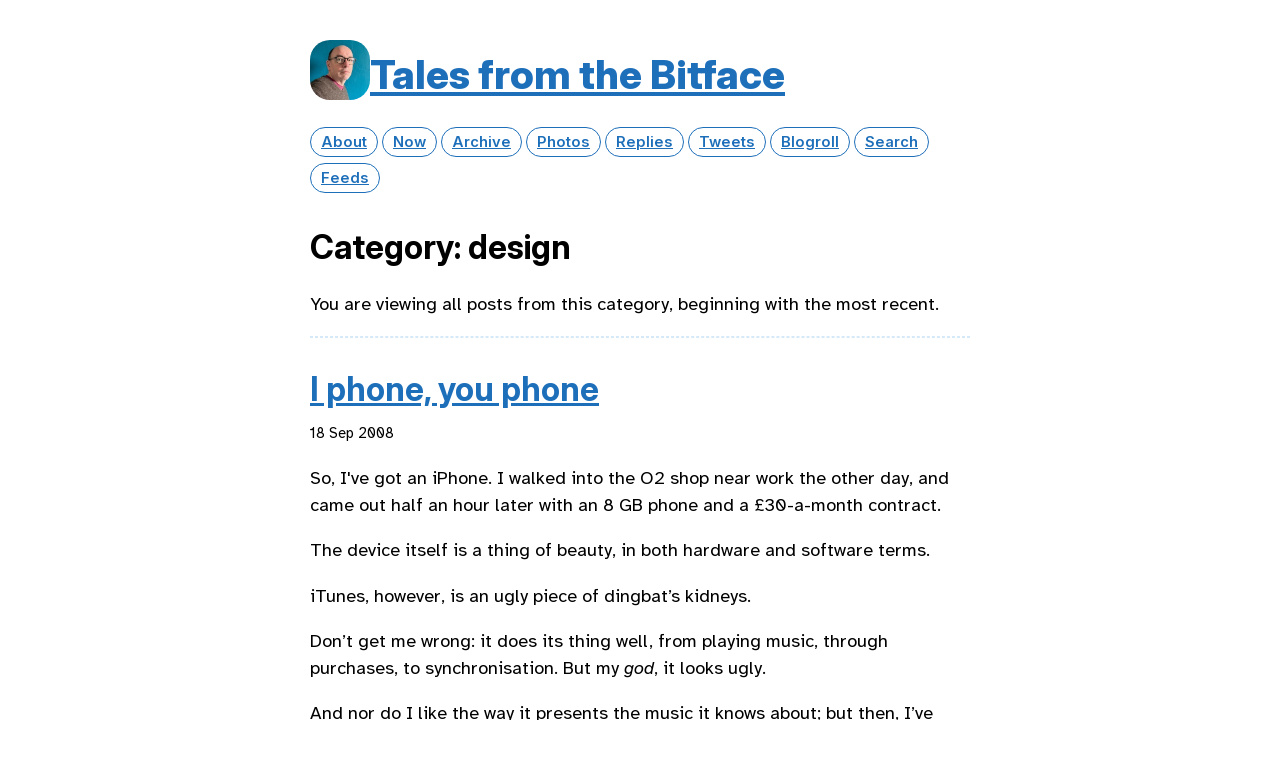

--- FILE ---
content_type: text/html; charset=utf-8
request_url: https://devilgate.org/categories/design/
body_size: 7293
content:
<!DOCTYPE html>
<html lang="en">
<head>
  <meta charset="utf-8">
  <meta http-equiv="X-UA-Compatible" content="IE=edge">
  <meta name="viewport" content="width=device-width, initial-scale=1.0">
  <meta name="twitter:card" content="summary">
  
  <meta name="twitter:title" content="design">
  <meta property="og:title" content="design">
  
  
  <meta name="twitter:description" content="">
  <meta name="og:description" content="">
  <meta name="description" content="">
  

 
   
 

  <title>design | Tales from the Bitface</title>
  <link rel="canonical" href="https://devilgate.org/categories/design/">
  <link rel="stylesheet" href="/css/main.css?1755151568">
  <link rel="stylesheet" href="/css/all.min.css?1755151568">
  
  <link rel="alternate" href="https://devilgate.org/feed.xml" type="application/rss+xml" title="Tales from the Bitface">
  <link rel="alternate" href="https://devilgate.org/feed.json" type="application/json" title="Tales from the Bitface">


<link rel="alternate" href="https://devilgate.org/categories/design/feed.xml" type="application/rss+xml" title="Tales from the Bitface">
<link rel="alternate" href="https://devilgate.org/categories/design/feed.json" type="application/json" title="Tales from the Bitface">


<link rel="me" href="https://micro.blog/devilgate">


  <link rel="me" href="https://twitter.com/devilgate">



  <link rel="me" href="https://github.com/devilgate">



  <link rel="me" href="https://instagram.com/devilgate">


<link rel="shortcut icon" href="https://micro.blog/devilgate/favicon.png" type="image/x-icon">
<link rel="EditURI" type="application/rsd+xml" href="https://devilgate.org/rsd.xml">
<link rel="authorization_endpoint" href="https://micro.blog/indieauth/auth">
<link rel="token_endpoint" href="https://micro.blog/indieauth/token">
<link rel="subscribe" href="https://micro.blog/users/follow">
<link rel="webmention" href="https://micro.blog/webmention">
<link rel="micropub" href="https://micro.blog/micropub">
<link rel="microsub" href="https://micro.blog/microsub">

<link rel="stylesheet" href="/custom.css?1755151568">


  <link rel="stylesheet" href="/archive_months.css?1755544858">



  


  
<script type="module">
  const base64Decode = (text) => decodeURIComponent(atob(text));

  document.addEventListener('click', e => {
    const link = e.target.closest('a.reply-by-email');

    if (link) {
      e.preventDefault();
      window.location = base64Decode(link.dataset.meta.match(/.{2}/g).map(hex => String.fromCharCode(parseInt(hex, 16) ^ 0x24)).join(''));
    }
  });
  </script>

  <script src="https://cdn.jsdelivr.net/npm/jquery@1.12.4/dist/jquery.min.js"></script>
<script src="/assets/bigfoot/dist/bigfoot.min.js"></script>
<link rel="stylesheet" 
      type="text/css" href="
      
        /assets/bigfoot/dist/bigfoot-default.css 
      " 
>
<script>
  $.bigfoot(
    {
      numberResetSelector:  null 
    }
  );
</script>


  


	<meta property="og:title" content="design" />


<meta property="og:description" content="Follow &lt;a href=&#34;https://micro.blog/devilgate&#34;&gt;@devilgate on Micro.blog&lt;/a&gt;." />
<meta property="og:type" content="article" />
<meta property="og:url" content="https://devilgate.org/categories/design/" />








  
    <meta property="og:updated_time" content="2008-09-18T08:59:47&#43;01:00"/>
  







  <meta name="twitter:card" content="summary" />

  <meta name="twitter:title" content="design" />

<meta name="twitter:description" content="" />



  



  
</head>
<body>
  <header class="site-header">
    <div class="site-title">
    <a href="/"><img src="https://avatars.micro.blog/avatars/2022/424.jpg" alt="Tales from the Bitface Profile Photo" class="profile_photo u-photo" width="80" height="80"></a>
    <h1><a class="site-title p-name u-url" href="/">Tales from the Bitface</a></h1>
    </div>

    <nav class="site-nav">
      <ul>
        
        
        <li><a class="page-link About" href="/about/">About</a></li>
        
        
        
        <li><a class="page-link Now" href="/now/">Now</a></li>
        
        
        
        <li><a class="page-link Archive" href="/archive/">Archive</a></li>
        
        
        
        <li><a class="page-link Photos" href="/photos/">Photos</a></li>
        
        
        
        <li><a class="page-link Replies" href="/replies/">Replies</a></li>
        
        
        
        <li><a class="page-link Tweets" href="/tweets/">Tweets</a></li>
        
        
        
        <li><a class="page-link Blogroll" href="/blogroll/">Blogroll</a></li>
        
        
        
        <li><a class="page-link Search" href="/search/">Search</a></li>
        
        
        
        <li><a class="page-link Feeds" href="/feeds/">Feeds</a></li>
        
        
      </ul>
    </nav>
  </header>
  <div class="page-content-wrapper">
    <div class="page-content">
      
<div class="archive h-feed design">
  <h2 class="p-name category-title">Category: design</h2>
  <div>
    <p>You are viewing all posts from this category, beginning with the most recent.</p>
    <hr>
  </div>
  <div class="post_list" role="main">
      
      
      <div class="post-preview h-entry  writing life-writing tech iphone design longform">
          
              <h2 class="post-title p-name"><a href="https://devilgate.org/2008/09/18/i-phone-you-phone/">I phone, you phone</a></h2>
              <div class="post-date-wrapper">
              <time class="dt-published" datetime="2008-09-18 08:59:47 &#43;0100">18 Sep 2008
</time>
              </div>
                  
                      <div class="e-content with-title">
                          <html><body><p>So, I've got an iPhone. I walked into the O2 shop near work the other day, and came out half an hour later with an 8 GB phone and a £30-a-month contract.
<p>The device itself is a thing of beauty, in both hardware and software terms.</p>
<p>iTunes, however, is an ugly piece of dingbat&rsquo;s kidneys.</p>
<p>Don&rsquo;t get me wrong: it does its thing well, from playing music, through purchases, to synchronisation. But my <em>god</em>, it looks ugly.</p>
<p>And nor do I like the way it presents the music it knows about; but then, I&rsquo;ve never seen an application that does that very well.</p>
<p>As to typing with the on-screen keyboard, well, it&rsquo;s actually not that bad; it&rsquo;s never going to. Be fast, bit there are some smart optimisations, like automatically switching back from the symbol keyboard to the letter one when you hit space after a comma, or immediately after you type an apostrophe.</p>
<p>And I almost cry with happiness every time I see the transition from one app to another.</p>
<p><em>ETA:</em> As you can see from the typoes above, I wrote that on the shiny device.  I&rsquo;ll leave them in for posterity.</p></body></html></p>

                      </div>
                  
          
      </div>
      
  </div>
</div>
<div class="post-nav">
    
    
</div>

    </div>
    
  </div>
  <footer class="site-footer">

    <div class="wrapper">
      <p class="custom_footer">This is Tales from the Bitface version 4.3, Martin McCallion's personal site.</p>
      <p class="attribution custom_footer">Powered by <a href="https://bayou.micro.blog">Bayou Theme</a> + <a href="https://micro.blog">Micro.blog</a>.<br>Designed by <a href="https://mattlangford.com">Matt Langford</a>.</p>
    </div>

  </footer>
  
</body>
</html>


--- FILE ---
content_type: text/css; charset=utf-8
request_url: https://devilgate.org/custom.css?1755151568
body_size: 50
content:
#p:nth-of-type(1)  {
#	display: inline !important;
#}

#.logo__cursor {
#	display: none;
#}

a:link {
  text-decoration: underline;
}

a:hover {
  text-decoration: none;
}

# Hide the categories on the archive page because there are too goddamn many of them.

.archive_categories {
	visibility: hidden;
	display: none;
}


